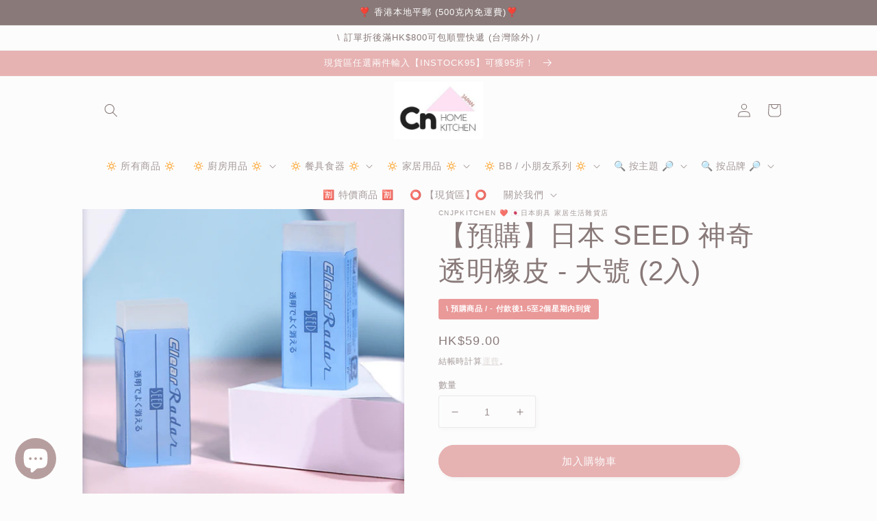

--- FILE ---
content_type: text/html; charset=utf-8
request_url: https://cnjpkitchen.com/variants/38074306363569/?section_id=pickup-availability
body_size: 841
content:
<div id="shopify-section-pickup-availability" class="shopify-section">
<pickup-availability-preview class="pickup-availability-preview"><svg class="icon icon-tick" aria-hidden="true" focusable="false" xmlns="http://www.w3.org/2000/svg" fill="none" viewBox="0 0 20 20">
  <path fill="#108043" stroke="#fff" d="M16.136 6.979h0l.003-.004a1.499 1.499 0 00-2.275-1.954l-5.945 6.777-1.858-1.859A1.499 1.499 0 103.94 12.06l2.999 3s0 0 0 0c.289.29.675.44 1.1.439h.019a1.5 1.5 0 001.08-.522l6.998-7.998z"/>
</svg>
<div class="pickup-availability-info"><p class="caption-large">可提供 <span class="color-foreground">觀塘鴻圖道74號明順大廈4樓電梯大堂 (到達後請whatsapp 9251 0321通知)</span> 的取貨服務</p>
        <p class="caption">通常會在 2-4 天內準備就緒</p>
        <button id="ShowPickupAvailabilityDrawer" class="pickup-availability-button link link--text underlined-link" aria-haspopup="dialog">檢視可面交取貨時間
</button></div>
  </pickup-availability-preview>

  <pickup-availability-drawer class="gradient" tabindex="-1" role="dialog" aria-modal="true" aria-labelledby="PickupAvailabilityHeading">
    <div class="pickup-availability-header">
      <h2 class="h3 pickup-availability-drawer-title" id="PickupAvailabilityHeading">【預購】日本 SEED 神奇透明橡皮 - 大號 (2入)</h2>
      <button class="pickup-availability-drawer-button" type="button" aria-label="關閉"><svg xmlns="http://www.w3.org/2000/svg" aria-hidden="true" focusable="false" role="presentation" class="icon icon-close" fill="none" viewBox="0 0 18 17">
  <path d="M.865 15.978a.5.5 0 00.707.707l7.433-7.431 7.579 7.282a.501.501 0 00.846-.37.5.5 0 00-.153-.351L9.712 8.546l7.417-7.416a.5.5 0 10-.707-.708L8.991 7.853 1.413.573a.5.5 0 10-.693.72l7.563 7.268-7.418 7.417z" fill="currentColor">
</svg>
</button>
    </div><ul class="pickup-availability-list list-unstyled" role="list" data-store-availability-drawer-content><li class="pickup-availability-list__item">
          <h3 class="h4">觀塘鴻圖道74號明順大廈4樓電梯大堂 (到達後請whatsapp 9251 0321通知)</h3>
          <p class="pickup-availability-preview caption-large"><svg class="icon icon-tick" aria-hidden="true" focusable="false" xmlns="http://www.w3.org/2000/svg" fill="none" viewBox="0 0 20 20">
  <path fill="#108043" stroke="#fff" d="M16.136 6.979h0l.003-.004a1.499 1.499 0 00-2.275-1.954l-5.945 6.777-1.858-1.859A1.499 1.499 0 103.94 12.06l2.999 3s0 0 0 0c.289.29.675.44 1.1.439h.019a1.5 1.5 0 001.08-.522l6.998-7.998z"/>
</svg>
 可提供面交取貨服務, 通常會在 2-4 天內準備就緒
</p><address class="pickup-availability-address">
            <p>星期一至星期五 下午2點30分至4點 (星期六日及公眾假期休息)<br>觀塘<br>九龍 香港特別行政區</p>
<p>+85292510321</p></address>
        </li></ul>
  </pickup-availability-drawer></div>